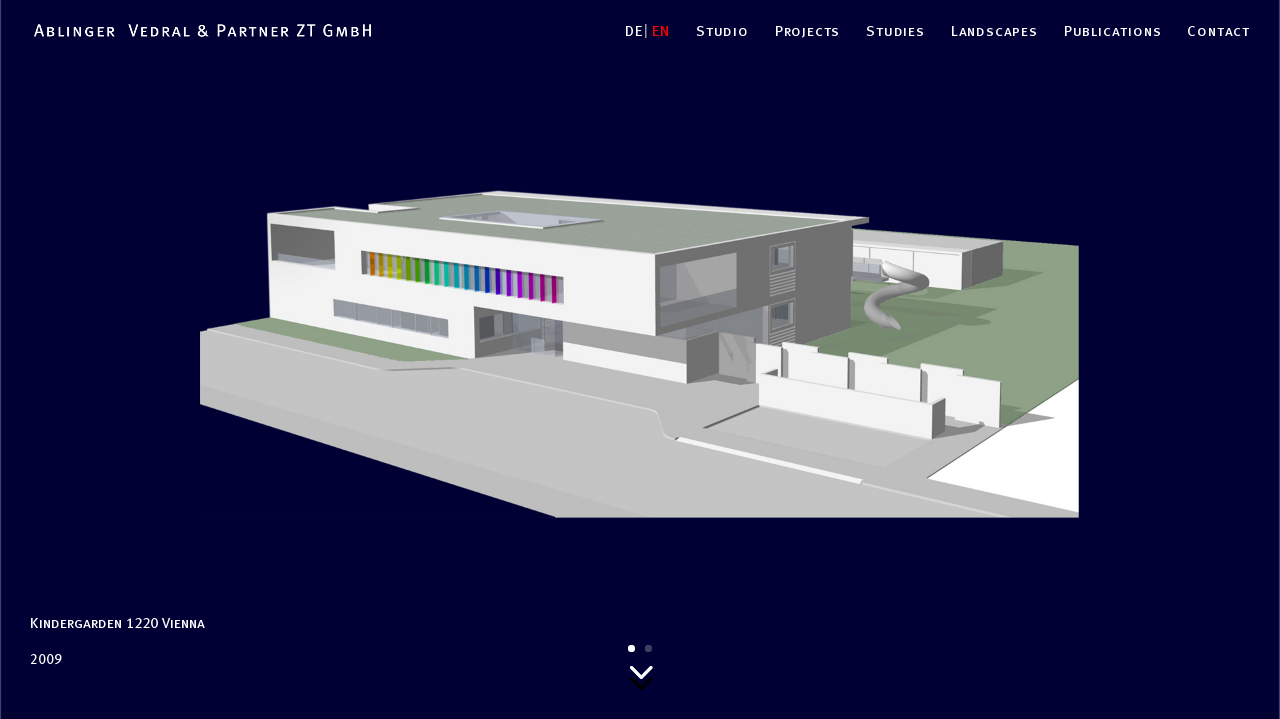

--- FILE ---
content_type: text/css
request_url: https://www.a-v.at/wp-content/et-cache/8467/et-core-unified-deferred-8467.min.css?ver=1768441282
body_size: -53
content:
@font-face{font-family:"Metabookcelf-caps";font-display:swap;src:url("http://www.a-v.at/wp-content/uploads/et-fonts/metabookcelf-caps.ttf") format("truetype")}